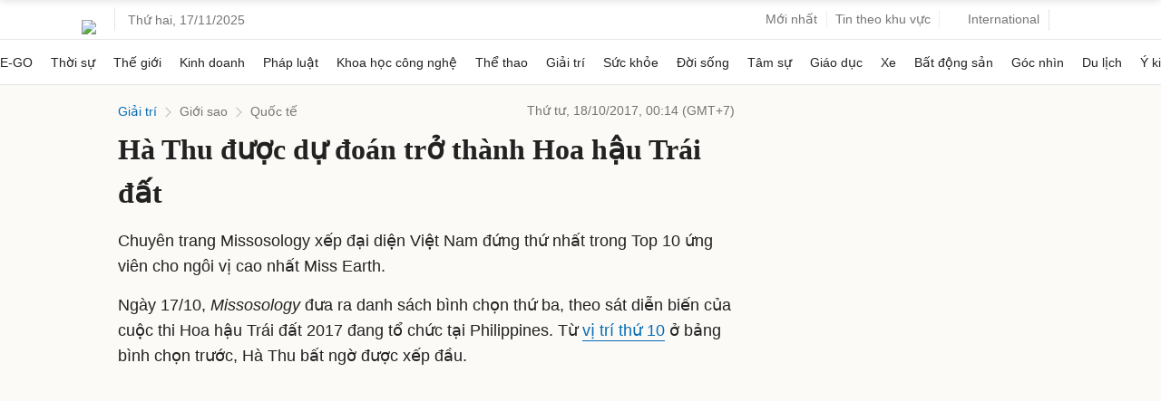

--- FILE ---
content_type: text/html; charset=utf-8
request_url: https://www.google.com/recaptcha/api2/aframe
body_size: 151
content:
<!DOCTYPE HTML><html><head><meta http-equiv="content-type" content="text/html; charset=UTF-8"></head><body><script nonce="Ox-Ddz5VEVkdwQOpFWB4dQ">/** Anti-fraud and anti-abuse applications only. See google.com/recaptcha */ try{var clients={'sodar':'https://pagead2.googlesyndication.com/pagead/sodar?'};window.addEventListener("message",function(a){try{if(a.source===window.parent){var b=JSON.parse(a.data);var c=clients[b['id']];if(c){var d=document.createElement('img');d.src=c+b['params']+'&rc='+(localStorage.getItem("rc::a")?sessionStorage.getItem("rc::b"):"");window.document.body.appendChild(d);sessionStorage.setItem("rc::e",parseInt(sessionStorage.getItem("rc::e")||0)+1);localStorage.setItem("rc::h",'1763366939523');}}}catch(b){}});window.parent.postMessage("_grecaptcha_ready", "*");}catch(b){}</script></body></html>

--- FILE ---
content_type: text/plain
request_url: https://www.google-analytics.com/j/collect?v=1&_v=j102&a=382450581&t=pageview&_s=1&dl=https%3A%2F%2Fvnexpress.net%2Fha-thu-duoc-du-doan-tro-thanh-hoa-hau-trai-dat-3657250.html&ul=en-us%40posix&dt=H%C3%A0%20Thu%20%C4%91%C6%B0%E1%BB%A3c%20d%E1%BB%B1%20%C4%91o%C3%A1n%20tr%E1%BB%9F%20th%C3%A0nh%20Hoa%20h%E1%BA%ADu%20Tr%C3%A1i%20%C4%91%E1%BA%A5t%20-%20B%C3%A1o%20VnExpress%20Gi%E1%BA%A3i%20tr%C3%AD&sr=1280x720&vp=1280x720&_u=IEBAAEABAAAAACAAI~&jid=896961552&gjid=434115957&cid=2108758536.1763366930&tid=UA-249346-43&_gid=555451951.1763366930&_r=1&_slc=1&z=1782000370
body_size: -450
content:
2,cG-7V7K8QPGYM

--- FILE ---
content_type: application/javascript; charset=utf-8
request_url: https://scdn.eclick.vn/zone/1002691/ov_pc_detail_1002717.js
body_size: -9
content:
var smartAds = window.smartAds || {config: {}}; smartAds.config={"Bottom_sponsor":18497,"In_stream_1":12404,"In_stream_2":12414,"In_stream_3":16396,"Large_sponsor":19188};

--- FILE ---
content_type: application/javascript; charset=utf-8
request_url: https://fundingchoicesmessages.google.com/f/AGSKWxVH0MHc13-XJQaoWSRzoGAausyrFl0CVSFBbh8Ta_9z4NDp_hdCRoIEr2QI5rF9ocimCQIarZn4ndFyPmMaeaNZ10CMyQZgfvIR2mRwyT50ecytM4_sVS2Y7ENQZsepHNAW6-V4gGjvbfpl0gpGTLMnzmwyZxXmv9KIhcXHd0rC2dlzYSXOZAbhMWNE/_-advertising/assets//adlantis./topads_/feedads./synad3.
body_size: -1285
content:
window['d4e659ca-0aed-4574-8180-b793ebe5bf9f'] = true;